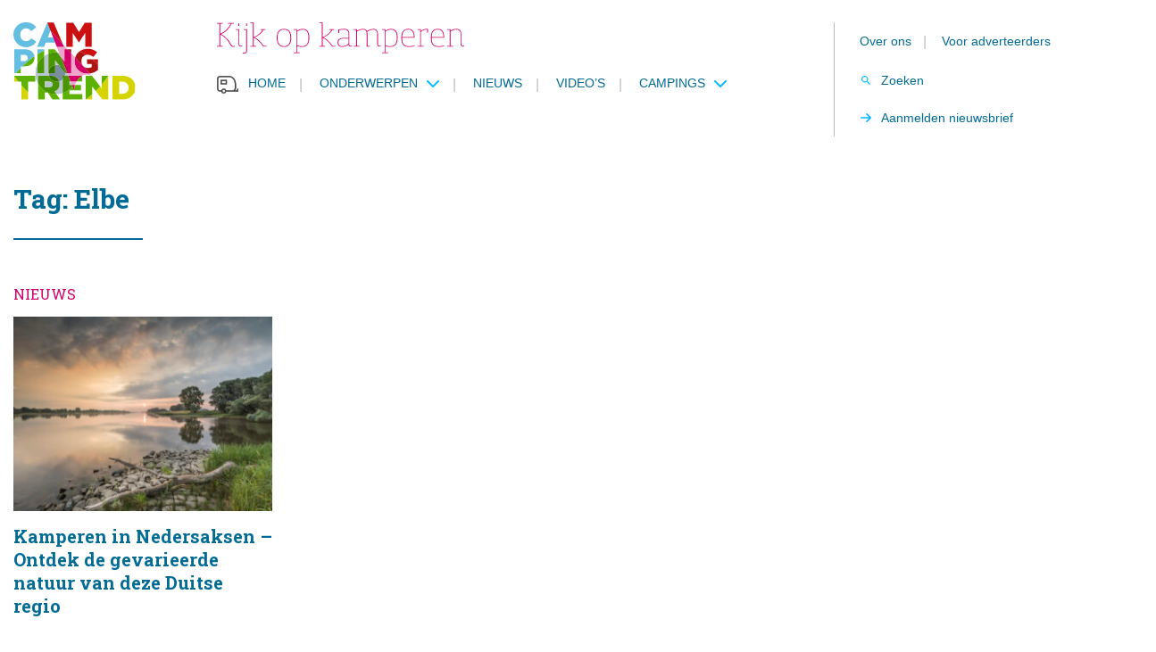

--- FILE ---
content_type: text/html; charset=utf-8
request_url: https://www.google.com/recaptcha/api2/aframe
body_size: 268
content:
<!DOCTYPE HTML><html><head><meta http-equiv="content-type" content="text/html; charset=UTF-8"></head><body><script nonce="NfLOlJziGY8LA-tV-ZOjTg">/** Anti-fraud and anti-abuse applications only. See google.com/recaptcha */ try{var clients={'sodar':'https://pagead2.googlesyndication.com/pagead/sodar?'};window.addEventListener("message",function(a){try{if(a.source===window.parent){var b=JSON.parse(a.data);var c=clients[b['id']];if(c){var d=document.createElement('img');d.src=c+b['params']+'&rc='+(localStorage.getItem("rc::a")?sessionStorage.getItem("rc::b"):"");window.document.body.appendChild(d);sessionStorage.setItem("rc::e",parseInt(sessionStorage.getItem("rc::e")||0)+1);localStorage.setItem("rc::h",'1769081165129');}}}catch(b){}});window.parent.postMessage("_grecaptcha_ready", "*");}catch(b){}</script></body></html>

--- FILE ---
content_type: image/svg+xml
request_url: https://www.campingtrend.nl/wp-content/themes/MikanSimonisChild/assets/general-assets/images/icon-footer-mail.svg
body_size: 83
content:
<svg xmlns="http://www.w3.org/2000/svg" width="30" height="24" viewBox="0 0 30 24"><path d="M30,6H6A3,3,0,0,0,3.015,9L3,27a3.009,3.009,0,0,0,3,3H30a3.009,3.009,0,0,0,3-3V9A3.009,3.009,0,0,0,30,6Zm0,21H6V12l12,7.5L30,12ZM18,16.5,6,9H30Z" transform="translate(-3 -6)" fill="#64bee2"/></svg>